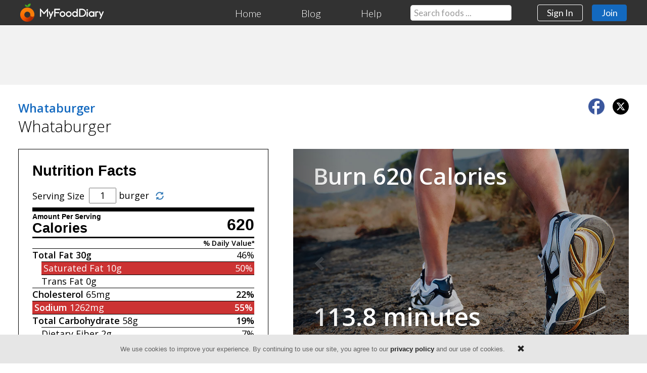

--- FILE ---
content_type: text/html; charset=utf-8
request_url: https://www.myfooddiary.com/foods/457389/whataburger
body_size: 7333
content:
<!DOCTYPE html>
<html lang="en" prefix="og: https://ogp.me/ns#">
<head>
    <meta charset="utf-8">
    

    <title>Nutrition Facts for Whataburger • MyFoodDiary&#174;</title>
    <meta name="viewport" content="width=device-width, initial-scale=1">
    <meta name="description" content="Good source of protein, vitamin A, and iron. High in sodium and saturated fats. View calories, net carbs, sugars, sodium, protein, total carbohydrates, fats, vitamins, minerals, and more!" />
    <!-- Google tag (gtag.js) -->
    <script async src="https://www.googletagmanager.com/gtag/js?id=G-N0CPX7ZN34"></script>
    <script>
        window.dataLayer = window.dataLayer || [];
        function gtag() { dataLayer.push(arguments); }
        gtag('js', new Date());
        gtag('config', 'G-N0CPX7ZN34');
    </script>


        <script defer src="https://mfd.azureedge.net/scripts/jquery_bootstrap_3.3.js"></script>
        <link rel="stylesheet" type="text/css" href="https://mfd.azureedge.net/css/nonmem_1.6.2.css" />
        <!--[if lt IE 9]>
          <script src="https://cdnjs.cloudflare.com/ajax/libs/html5shiv/3.7.3/html5shiv.js"></script>
        <![endif]-->
    
    
    

    <script type="application/ld+json">
        {
            "@context": "https://schema.org/",
            "@type": "MenuItem",
            "name": "Nutrition Facts for Whataburger",
            "image": "https://www.myfooddiary.com/content/images/social/og_image_home.jpg",
            "url": "https://www.myfooddiary.com/foods/457389/whataburger"
        }
    </script>

    <style>
        #ad_top_big {
            margin-top: 48px;
            display: block;
            background: #f2f2f2;
            padding: 15px;
        }

        .adslot_1 {
            width: 320px;
            height: 100px;
            display: block;
            margin: 0 auto;
            max-width: 1200px;
        }

        .adslot_2 {
            display: block;
            margin-bottom: 1.5em;
        }

        .adslot_3 {
            display: none;
        }

        @media (min-width:500px) {
            .adslot_1 {
                width: 468px;
                height: 60px;
            }
        }

        @media (min-width:768px) {
            .adslot_1 {
                width: 728px;
                height: 90px;
            }

            .adslot_2 {
                display: none;
            }

            .adslot_3 {
                display: block;
                margin-bottom: 1.5em;
            }
        }
    </style>

    <script async src="https://pagead2.googlesyndication.com/pagead/js/adsbygoogle.js"></script>
    <script>
        (adsbygoogle = window.adsbygoogle || []).push({
            google_ad_client: "ca-pub-2735406083399457",
            enable_page_level_ads: true
        });
    </script>

    <meta name="twitter:card" content="summary">
    <meta name="twitter:site" content="@MyFoodDiary">
    <meta name="twitter:title" content="Nutrition Facts for Whataburger">
    <meta property="og:url" content="https://www.myfooddiary.com/foods/457389/whataburger">
    <meta property="og:type" content="website">
    <meta property="og:title" content="Nutrition Facts for Whataburger">
    <meta property="og:description" content="Good source of protein, vitamin A, and iron. High in sodium and saturated fats. View calories, net carbs, sugars, sodium, protein, total carbohydrates, fats, vitamins, minerals, and more!">
    <meta property="og:image" content="https://www.myfooddiary.com/content/images/social/og_image_home.jpg">
    <link rel="stylesheet" type="text/css" href="https://mfd.azureedge.net/css/pages/food_item.1.0.min.css" />


</head>

    <body>
            <header>
                <nav class="navbar navbar-default navbar-fixed-top">
                    <div class="default-padding constrained-width" style="padding-top:0;padding-bottom:0;">
                        <div class="navbar-header">
                            <button type="button" class="navbar-toggle collapsed" data-toggle="collapse" data-target="#nav-links" aria-expanded="false">
                                <span class="sr-only">Toggle navigation</span>
                                <span class="icon-bar"></span>
                                <span class="icon-bar"></span>
                                <span class="icon-bar"></span>
                            </button>
                            <a href="/" class="navbar-brand" aria-label="MyFoodDiary"><img id="orange" srcset="https://mfd.azureedge.net/images/mfd_orange_progress_2x.png 2x, https://mfd.azureedge.net/images/mfd_orange_progress.png 1x" src="https://mfd.azureedge.net/images/mfd_orange_progress.png" width="28" height="36" alt="" aria-hidden="true" /><img id="mfd_text" srcset="https://mfd.azureedge.net/images/myfooddiary_text_2x.png 2x, https://mfd.azureedge.net/images/myfooddiary_text.png 1x" src="https://mfd.azureedge.net/images/myfooddiary_text.png" width="130" height="36" alt="MyFoodDiary" aria-hidden="true" /></a>
                        </div>

                        <div class="collapse navbar-collapse" id="nav-links">
                            <ul class="nav navbar-nav navbar-right">
                                <li><a href="/">Home</a></li>
                                <li><a href="/blog" id="hdr-lnk-resources">Blog</a></li>
                                <li><a href="/support">Help</a></li>
                                <li id="hdr_food_search_list"><form id="hdr_food_search_form" class="formFoodSearch" action="/foods/search" method="get" role="search"><input type="text" name="q" id="hdr_food_search" class="form-control typeahead-food-search" placeholder="Search foods ..." autocomplete="off" spellcheck="false" aria-label="Search our food database" /></form></li>
                                <li><a class="btn" href="/login" id="hdr-btn-sign-in" role="button">Sign In</a></li>
                                <li><a class="btn btn-primary" href="/join" id="hdr-btn-join" role="button">Join</a></li>
                            </ul>
                        </div>
                    </div>
                </nav>
            </header>

        <div>


<div id="ad_top_big">
    <script async src="https://pagead2.googlesyndication.com/pagead/js/adsbygoogle.js"></script>

    <ins class="adsbygoogle adslot_1" data-ad-client="ca-pub-2735406083399457" data-ad-slot="6347760973"></ins>
    <script>
        (adsbygoogle = window.adsbygoogle || []).push({});
    </script>
</div>

<div class="row constrained-width default-padding">
            <span style="float:right; margin:0 0 0.6em 1em">
                <a href="https://www.facebook.com/sharer/sharer.php?u=https://www.myfooddiary.com/foods/457389/whataburger" target="_share" class="share-food" style="text-decoration: none;">
                    <img src="https://mfd.azureedge.net/images/social/facebook_badge.png" srcset="https://mfd.azureedge.net/images/social/facebook_badge.png 1x, https://mfd.azureedge.net/images/social/facebook_badge_2x.png 2x" style="width:32px; height:32px;margin-right:.6em;" alt="Facebook" />
                </a>
                <a href="https://twitter.com/share?url=https://www.myfooddiary.com/foods/457389/whataburger&amp;text=Nutrition%20Facts%20for%20Whataburger&amp;via=MyFoodDiary" target="_share" class="share-food" style="text-decoration: none;">
                    <img src="https://mfd.azureedge.net/images/social/x_badge.png" srcset="https://mfd.azureedge.net/images/social/x_badge.png 1x, https://mfd.azureedge.net/images/social/x_badge_2x.png 2x" style="width:32px; height:32px; border-radius:100%;" alt="X" />
                </a>
            </span>
                <h4 style="margin:0.3em 0"><a href="/brand/whataburger"><strong>Whataburger</strong></a></h4>
            <h2 style="margin-bottom:0.2em">Whataburger</h2>
            <div style="height:1.2em"></div>
            <div id="FoodLtCol">
                <div>
                    <div id="NutritionFactsHldr">

<div id="FoodLabelHldr">
    <h2 id="nf_nutrition_facts">Nutrition Facts</h2>
    <div><span id="nf_serving_size" class="pull-left">Serving Size</span><form action='javascript:void(0)' class='NFForm' method='get' style='display:inline'><input id='NFServings' type='text' style='display:inline;width:3em;text-align:center' value='1'> burger<button type='submit' class='btn btn-link'><span class='glyphicon glyphicon-refresh'></span></button> </form></div>
    <div id="nf_amount_per_serving">Amount Per Serving</div>
    <div id="nf_cal_hldr">
        <div>620</div>
        <a href="/nutrients/calories">Calories</a>
    </div>
    <div id="nf_daily_value">% Daily Value*</div>

    <div id="nf_total_fat_hldr" class="">
        <div>46%</div>
        <a href="/nutrients/fat">Total Fat</a> <span class="GramsFat">30g</span>
    </div>
        <div id="nf_sat_fat_hldr" class="nf_awful">
            <span>50%</span>
            <a href="/nutrients/saturated-fat">Saturated Fat</a> 10g
        </div>
            <div id="nf_trans_fat_hldr" class=""><a href="/nutrients/trans-fat">Trans Fat</a> 0g</div>
            <div id="nf_chol_hldr" class="">
            <div>22%</div>
            <a href="/nutrients/cholesterol">Cholesterol</a> <span>65mg</span>
        </div>
            <div id="nf_sodium_hldr" class="nf_awful">
            <div>55%</div>
            <a href="/nutrients/sodium">Sodium</a> <span>1262mg</span>
        </div>
    <div id="nf_carbs_hldr">
        <div>19%</div>
        <a href="/nutrients/carbohydrates">Total Carbohydrate</a> <span class="GramsCarbs">58g</span>
    </div>
        <div id="nf_fiber_hldr" class="">
            <div>7%</div>
            <a href="/nutrients/fiber">Dietary Fiber</a> 2g
        </div>
            <div id="nf_sugar_hldr" class=""><a href="/nutrients/sugar">Sugars</a> 13g</div>
            
    <div id="nf_protein_hldr" class="nf_good"><a href="/nutrients/protein">Protein</a> <span class="GramsProtein">26g</span></div>
    

        <div style="background-color:#000;height:7px;"></div>


        <div class="nf_vit_hldr ">
            <span>11%</span>
            <a href="/nutrients/calcium">Calcium</a> 140mg
        </div>

        <div class="nf_vit_hldr nf_good">
            <span>31%</span>
            <a href="/nutrients/iron">Iron</a> 5.6mg
        </div>

            <div class="nf_vit_hldr nf_good">
            <span>22%</span>
            <a href="/nutrients/vitamin-a">Vitamin A</a> 195mcg
        </div>
    
        <div class="nf_vit_hldr ">
            <span>16%</span>
            <a href="/nutrients/vitamin-c">Vitamin C</a> 14mg
        </div>

    <div id="nf_dv_note_hldr">
        <div>*</div>
        <div>The % Daily Value (DV) tells you how much a nutrient in a serving of food contributes to a daily diet. 2,000 calories a day is used for general nutrition advice.</div>
    </div>
    <div style="clear:both"></div>

        <div id="nf_net_carbs_hldr">
            56 Net Carbs Per Serving
        </div>


</div>

                    </div>
                    <a href="" class="btn btn-primary btn-lg" data-toggle="modal" data-target="#modal-member-check" style="width:100%; margin-top:0.8em; font-size:1.2em; margin-bottom:2em">Add to Food Diary</a>
                    <script async src="https://pagead2.googlesyndication.com/pagead/js/adsbygoogle.js"></script>
                    <!-- Food Item Responsive -->
                    <ins class="adsbygoogle adslot_2"
                         data-ad-client="ca-pub-2735406083399457"
                         data-ad-slot="3922213154"
                         data-ad-format="auto"
                         data-full-width-responsive="true"></ins>
                    <script>
                        (adsbygoogle = window.adsbygoogle || []).push({});
                    </script>
                    <div id="ChartMacroNutrients"></div>
                    <div id="tablet_table_main_hldr">
                        <img src="https://mfd.azureedge.net/images/home/eat_better_feel_better_520.jpg" srcset="https://mfd.azureedge.net/images/home/eat_better_feel_better_520.jpg 1x, https://mfd.azureedge.net/images/home/eat_better_feel_better_520_2x.jpg 2x" id="ScreenShots" width="520" height="398" alt="" />
                        <div id="eat_better_hldr"><span id="eat_better_txt">Eat better.<br />Feel better.</span></div>
                        <div id="tablet_table_action_hldr">
                            <a href="/" class="btn btn-success btn-lg pull-right">Learn more</a>
                            <span id="tablet_table_logo">MyFoodDiary</span>
                        </div>
                    </div>
                </div>
            </div>
            <div id="FoodColSpacer"></div>
            <div id="FoodRtCol">
                    <div id="carousel_calorie_burn" class="carousel slide" data-ride="carousel" data-interval="7000">
                        <!-- Wrapper for slides -->
                        <div class="carousel-inner" role="listbox">
                            <div class="item active">
                                <div class="ExerSlideTitle">Burn 620 Calories</div>
                                <img src="https://mfd.azureedge.net/images/home/food_walking_821.jpg" srcset="https://mfd.azureedge.net/images/home/food_walking_821.jpg 1x, https://mfd.azureedge.net/images/home/food_walking_1642.jpg 2x" width="821" height="546" alt="" />
                                <div class="ExerSlideDetailHldr">    <span class="ExerSlideMin">113.8 minutes</span>
Walking at 17 min/mile</div>
                                <div class="ExerSlideFtr">150-pound adult. No incline or extra weight carried.</div>
                            </div>
                            <div class="item">
                                <div class="ExerSlideTitle">Burn 620 Calories</div>
                                <img src="https://mfd.azureedge.net/images/home/food_weight_training_821.jpg" srcset="https://mfd.azureedge.net/images/home/food_weight_training_821.jpg 1x, https://mfd.azureedge.net/images/home/food_weight_training_1642.jpg 2x" width="821" height="546" alt="" />
                                <div class="ExerSlideDetailHldr">    <span class="ExerSlideMin">93.3 minutes</span>
Weight training</div>
                                <div class="ExerSlideFtr">150-pound adult. Moderate effort.</div>
                            </div>
                            <div class="item">
                                <div class="ExerSlideTitle">Burn 620 Calories</div>
                                <img src="https://mfd.azureedge.net/images/home/food_cycling_821.jpg" srcset="https://mfd.azureedge.net/images/home/food_cycling_821.jpg 1x, https://mfd.azureedge.net/images/home/food_cycling_1642.jpg 2x" width="821" height="546" alt="" />
                                <div class="ExerSlideDetailHldr">    <span class="ExerSlideMin">42.4 minutes</span>
Cycling at 18 mph</div>
                                <div class="ExerSlideFtr">150-pound adult. No significant wind or incline.</div>
                            </div>
                            <div class="item">
                                <div class="ExerSlideTitle">Burn 620 Calories</div>
                                <img src="https://mfd.azureedge.net/images/home/food_running_stairs_821.jpg" srcset="https://mfd.azureedge.net/images/home/food_running_stairs_821.jpg 1x, https://mfd.azureedge.net/images/home/food_running_stairs_1642.jpg 2x" width="821" height="546" alt="" />
                                <div class="ExerSlideDetailHldr">    <span class="ExerSlideMin">33.3 minutes</span>
Running stairs</div>
                                <div class="ExerSlideFtr">150-pound adult. Moderate pace.</div>
                            </div>
                            <div class="item">
                                <div class="ExerSlideTitle">Burn 620 Calories</div>
                                <img src="https://mfd.azureedge.net/images/home/food_running_821.jpg" srcset="https://mfd.azureedge.net/images/home/food_running_821.jpg 1x, https://mfd.azureedge.net/images/home/food_running_1642.jpg 2x" width="821" height="546" alt="" />
                                <div class="ExerSlideDetailHldr">    <span class="ExerSlideMin">51.9 minutes</span>
Running at 10 min/mile</div>
                                <div class="ExerSlideFtr">150-pound adult. No incline.</div>
                            </div>
                        </div>

                        <!-- Controls -->
                        <a href="#carousel_calorie_burn" class="left carousel-control" role="button" data-slide="prev">
                            <span class="glyphicon glyphicon-chevron-left" aria-hidden="true"></span>
                            <span class="sr-only">Previous</span>
                        </a>
                        <a href="#carousel_calorie_burn" class="right carousel-control" role="button" data-slide="next">
                            <span class="glyphicon glyphicon-chevron-right" aria-hidden="true"></span>
                            <span class="sr-only">Next</span>
                        </a>
                    </div>
                <script async src="https://pagead2.googlesyndication.com/pagead/js/adsbygoogle.js"></script>
                <!-- Food Item Responsive -->
                <ins class="adsbygoogle adslot_3"
                     data-ad-client="ca-pub-2735406083399457"
                     data-ad-slot="3922213154"
                     data-ad-format="rectangle"
                     data-full-width-responsive="true"></ins>
                <script>
                    (adsbygoogle = window.adsbygoogle || []).push({});
                </script>
                <div>
<p><strong>Top Whataburger Items</strong></p>
<table style="width:100%">
    <tbody>
            <tr><td class='FoodRowLt'><a href='/foods/457035/whataburger-french-fries' class='lnkFoodDesc' id='Desc457035'><span class='FoodRowBrand'>Whataburger</span>French Fries</a><div class='FoodRowServings'>1 medium</div></td><td class='FoodRowRt'><button class='btn btn-sm btn-log-food' data-toggle='modal' data-target='#modal-member-check'>Log food</button></td></tr>
            <tr><td class='FoodRowLt'><a href='/foods/457040/whataburger-french-fries' class='lnkFoodDesc' id='Desc457040'><span class='FoodRowBrand'>Whataburger</span>French Fries</a><div class='FoodRowServings'>1 small</div></td><td class='FoodRowRt'><button class='btn btn-sm btn-log-food' data-toggle='modal' data-target='#modal-member-check'>Log food</button></td></tr>
            <tr><td class='FoodRowLt'><a href='/foods/457387/whataburger-jr' class='lnkFoodDesc' id='Desc457387'><span class='FoodRowBrand'>Whataburger</span>Whataburger Jr.</a><div class='FoodRowServings'>1 burger</div></td><td class='FoodRowRt'><button class='btn btn-sm btn-log-food' data-toggle='modal' data-target='#modal-member-check'>Log food</button></td></tr>
            <tr><td class='FoodRowLt'><a href='/foods/457083/whataburger-grilled-chicken-sandwich' class='lnkFoodDesc' id='Desc457083'><span class='FoodRowBrand'>Whataburger</span>Grilled Chicken Sandwich</a><div class='FoodRowServings'>1 sandwich</div></td><td class='FoodRowRt'><button class='btn btn-sm btn-log-food' data-toggle='modal' data-target='#modal-member-check'>Log food</button></td></tr>
            <tr><td class='FoodRowLt'><a href='/foods/1443903/whataburger-american-cheese-slice' class='lnkFoodDesc' id='Desc1443903'><span class='FoodRowBrand'>Whataburger</span>American Cheese Slice</a><div class='FoodRowServings'>1 large</div></td><td class='FoodRowRt'><button class='btn btn-sm btn-log-food' data-toggle='modal' data-target='#modal-member-check'>Log food</button></td></tr>
            <tr><td class='FoodRowLt'><a href='/foods/7356543/whataburger-fancy-ketchup' class='lnkFoodDesc' id='Desc7356543'><span class='FoodRowBrand'>Whataburger</span>Fancy Ketchup</a><div class='FoodRowServings'>1 order</div></td><td class='FoodRowRt'><button class='btn btn-sm btn-log-food' data-toggle='modal' data-target='#modal-member-check'>Log food</button></td></tr>
            <tr><td class='FoodRowLt'><a href='/foods/457160/whataburger-onion-rings' class='lnkFoodDesc' id='Desc457160'><span class='FoodRowBrand'>Whataburger</span>Onion Rings</a><div class='FoodRowServings'>1 medium</div></td><td class='FoodRowRt'><button class='btn btn-sm btn-log-food' data-toggle='modal' data-target='#modal-member-check'>Log food</button></td></tr>
            <tr><td class='FoodRowLt'><a href='/foods/457020/whataburger-french-fries' class='lnkFoodDesc' id='Desc457020'><span class='FoodRowBrand'>Whataburger</span>French Fries</a><div class='FoodRowServings'>1 large</div></td><td class='FoodRowRt'><button class='btn btn-sm btn-log-food' data-toggle='modal' data-target='#modal-member-check'>Log food</button></td></tr>
            <tr><td class='FoodRowLt'><a href='/foods/457342/whataburger-taquito-bacon-egg-cheese' class='lnkFoodDesc' id='Desc457342'><span class='FoodRowBrand'>Whataburger</span>Taquito w/ Bacon, Egg &amp; Cheese</a><div class='FoodRowServings'>1 taquito</div></td><td class='FoodRowRt'><button class='btn btn-sm btn-log-food' data-toggle='modal' data-target='#modal-member-check'>Log food</button></td></tr>
    </tbody>
</table></div>
            </div>

</div>

</div>

            <div id="ftrSignUpSection">
                <div class="default-padding" style="display:table; margin:0 auto; padding-top:0; padding-bottom:0;">
                    <h2 id="ftr_join_left">A Healthier You <span id="ftr_starts_today">Starts Today</span></h2>
                    <a class="btn btn-default btn-lg" href="https://www.myfooddiary.com/join" id="btnFtrSignUp" role="button">Sign Up</a>
                    <div style="clear:both"></div>
                </div>
            </div>
            <footer>
                <div class="default-padding constrained-width" style="padding-top:0;padding-bottom:0;">
                    <a href="https://pinterest.com/myfooddiary/" target="_blank" rel="noopener noreferrer"><img srcset="https://mfd.azureedge.net/images/social/pinterest_badge.png 1x, https://mfd.azureedge.net/images/social/pinterest_badge_2x.png 2x" src="https://mfd.azureedge.net/images/social/pinterest_badge.png" class="socialIcon" width="32" height="32" style="margin-right:0" alt="Pinterest"></a>
                    <a href="https://twitter.com/MyFoodDiary" target="_blank" rel="noopener noreferrer"><img srcset="https://mfd.azureedge.net/images/social/x_badge.png 1x, https://mfd.azureedge.net/images/social/x_badge_2x.png 2x" src="https://mfd.azureedge.net/images/social/x_badge.png" class="socialIcon" width="33" height="33" style="border-radius:100%; width:33px; height:33px;" alt="X"></a>
                    <a href="https://www.facebook.com/MyFoodDiaryOfficial/" target="_blank" rel="noopener noreferrer"><img srcset="https://mfd.azureedge.net/images/social/facebook_badge.png 1x, https://mfd.azureedge.net/images/social/facebook_badge_2x.png 2x" src="https://mfd.azureedge.net/images/social/facebook_badge.png" class="socialIcon" width="32" height="32" alt="Facebook"></a>

                    <div style="display:inline-block;font-size:0.8em"><span id="ftr_logo">MyFoodDiary</span><br />&copy; 2026</div>
                    <div style="clear:both; height:2em"></div>
                    <p id="ftr_legal"><a href="/home/terms">Terms of Service</a> | <a href="/home/privacy">Privacy Policy</a> | <a href="/home/security">Security Statement</a></p>
                </div>
            </footer>
            <script type="text/javascript" defer src="https://mfd.azureedge.net/scripts/nonmem.1.6.js"></script>
            <script>(function (w, d, t, r, u) { var f, n, i; w[u] = w[u] || [], f = function () { var o = { ti: "5438522" }; o.q = w[u], w[u] = new UET(o), w[u].push("pageLoad") }, n = d.createElement(t), n.src = r, n.async = 1, n.onload = n.onreadystatechange = function () { var s = this.readyState; s && s !== "loaded" && s !== "complete" || (f(), n.onload = n.onreadystatechange = null) }, i = d.getElementsByTagName(t)[0], i.parentNode.insertBefore(n, i) })(window, document, "script", "https://bat.bing.com/bat.js", "uetq");</script>
            <!-- noscripts -->
            <noscript>
                <img src="https://bat.bing.com/action/0?ti=5438522&Ver=2" height="0" width="0" style="display:none; visibility: hidden;" />
                <img src="https://www.facebook.com/tr?id=185938995294966&ev=PageView&noscript=1" height="1" width="1" style="display:none" />
            </noscript>
            <!-- noscripts -->

        
<div id="modal-member-check" class="modal fade" tabindex="-1" role="dialog">
    <div class="modal-dialog" role="document">
        <div class="modal-content">
            <div class="modal-body">
                <button type="button" class="close" data-dismiss="modal" aria-label="Close"><span aria-hidden="true" style="color:#fff">&times;</span></button>
                <h2 class="modal-title">Not Signed In</h2>
                <p style="max-width:455px; padding:1em 1em 0.5em 0">You must be logged into your account in order to add items to your <span style="white-space:nowrap">food diary.</span></p>
                <div class="NotSignedInBtnHldr"><a href="https://www.myfooddiary.com/login" class="btn btn-success btn-lg">Sign In</a></div><div id="NotSignedInOr">or</div><div class="NotSignedInBtnHldr"><a href="https://www.myfooddiary.com/join" class="btn btn-success btn-lg" role="button">Create Account</a><div><a href="/" id="lnkNotSignedLearnMore">Learn more</a></div></div>
            </div>
        </div>
    </div>
</div>
<script type="text/javascript" src="https://mfd.azureedge.net/scripts/sections/food.1.0.min.js" defer></script>
    <script type="text/javascript" src="https://mfd.azureedge.net/scripts/charts.7.0.2.custom.js" defer></script>
    <script type="text/javascript" src="https://mfd.azureedge.net/scripts/pages/food_item.1.1.js" defer></script>

    </body>
</html>

--- FILE ---
content_type: text/html; charset=utf-8
request_url: https://www.google.com/recaptcha/api2/aframe
body_size: 267
content:
<!DOCTYPE HTML><html><head><meta http-equiv="content-type" content="text/html; charset=UTF-8"></head><body><script nonce="wNudqkjO78B5D3FNercImA">/** Anti-fraud and anti-abuse applications only. See google.com/recaptcha */ try{var clients={'sodar':'https://pagead2.googlesyndication.com/pagead/sodar?'};window.addEventListener("message",function(a){try{if(a.source===window.parent){var b=JSON.parse(a.data);var c=clients[b['id']];if(c){var d=document.createElement('img');d.src=c+b['params']+'&rc='+(localStorage.getItem("rc::a")?sessionStorage.getItem("rc::b"):"");window.document.body.appendChild(d);sessionStorage.setItem("rc::e",parseInt(sessionStorage.getItem("rc::e")||0)+1);localStorage.setItem("rc::h",'1768769353853');}}}catch(b){}});window.parent.postMessage("_grecaptcha_ready", "*");}catch(b){}</script></body></html>